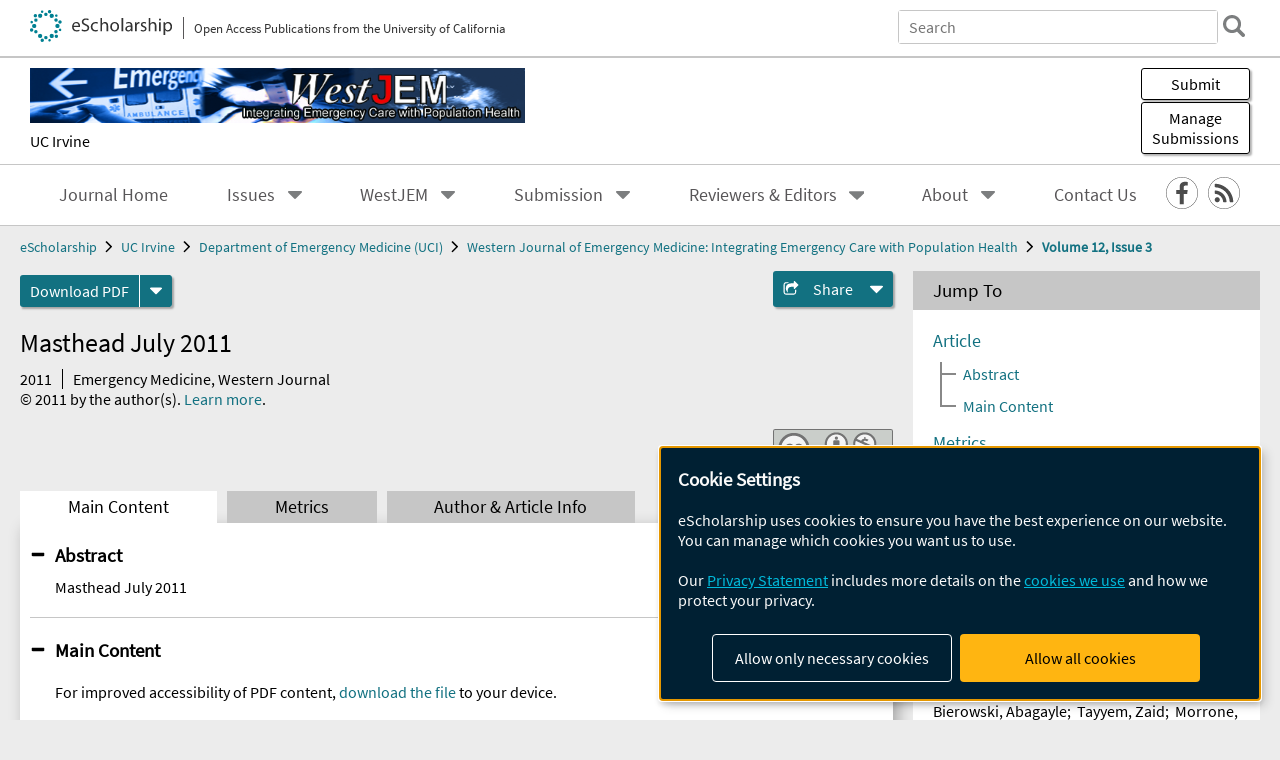

--- FILE ---
content_type: text/html; charset=UTF-8
request_url: https://escholarship.org/uc/item/91m0w33p
body_size: 2427
content:
<!DOCTYPE html>
<html lang="en">
<head>
    <meta charset="utf-8">
    <meta name="viewport" content="width=device-width, initial-scale=1">
    <title></title>
    <style>
        body {
            font-family: "Arial";
        }
    </style>
    <script type="text/javascript">
    window.awsWafCookieDomainList = [];
    window.gokuProps = {
"key":"AQIDAHjcYu/GjX+QlghicBgQ/7bFaQZ+m5FKCMDnO+vTbNg96AHzOpaJdCT16BNTHHOlBrRcAAAAfjB8BgkqhkiG9w0BBwagbzBtAgEAMGgGCSqGSIb3DQEHATAeBglghkgBZQMEAS4wEQQME93hLjFno3N6GTj9AgEQgDt/iV7X9Hdzof9EfVmH2hm5ve21Uzi52f21MPofygpjydkfDxvTMDpVtHV/BR549NavJWgn0JGR+3yffA==",
          "iv":"A6x+TwH8IAAADuZf",
          "context":"5e68jHtlq2p+omAepA0AcxJhU3eSZGFX4va0izwmpR7OCmBpiq3h6aifNSWAEP+wfJgv41MY2bzZGvzaIrfzB6D1J2sUJck/FA501/zRenTEMyHMYWISUgdskGkVVtaa/I3g8Fpry3/q2XuU7hNmlxpsIrC2pIUOO/3NjxUyXfovsrjZki7QQ6c4ZUs937T8Ozad8DKPCq3opjoR/I2Zz/Qkx88OWNOzqNlhJ72VaRJuTxw/[base64]/MSWRKcqbKKsSYTamk/kPpW3tvNxtKHU6WR8atQDgNUUAJthCtUqz8z/UjoEwSL+u+lRHdippbjIVrQnYHeuXlR93jIHMo2pwCnmfW9/e8Dpu+zw/Ga7XEf68bmPA0iLNVqHxA+8X+yppwbOSEBwagowyAv17sgjs3gxNdEV2EB4VkoTdaZf8OMNEOTjpDJ2GqW0UF048x3r8vNZyNYcbhh1S7M5hJRoc9aF9dbZUY/O17UiI0Mpxa7AujSnozIH/ZbrVe2g0wcxkIAFUhxdvD0ogn+O8iJphfbz/k3btKrKiH3wl43n80dOux5xNKbHollTjhV0S6SeVaMnihgHxHHezg12BNaBsUg=="
};
    </script>
    <script src="https://5ec2a1ad32dc.d0db0a30.us-east-2.token.awswaf.com/5ec2a1ad32dc/60ea1a4c1295/553dc510dcaf/challenge.js"></script>
</head>
<body>
    <div id="challenge-container"></div>
    <script type="text/javascript">
        AwsWafIntegration.saveReferrer();
        AwsWafIntegration.checkForceRefresh().then((forceRefresh) => {
            if (forceRefresh) {
                AwsWafIntegration.forceRefreshToken().then(() => {
                    window.location.reload(true);
                });
            } else {
                AwsWafIntegration.getToken().then(() => {
                    window.location.reload(true);
                });
            }
        });
    </script>
    <noscript>
        <h1>JavaScript is disabled</h1>
        In order to continue, we need to verify that you're not a robot.
        This requires JavaScript. Enable JavaScript and then reload the page.
    </noscript>
</body>
</html>

--- FILE ---
content_type: text/html;charset=utf-8
request_url: https://escholarship.org/uc/item/91m0w33p
body_size: 6035
content:
<!DOCTYPE html>
<html lang="en" class="no-js">
<head>
  <meta charset="UTF-8">
  <meta name="viewport" content="width=device-width, initial-scale=1.0, user-scalable=yes">
  <title>Masthead July 2011</title>
  <meta id="meta-title" property="citation_title" content="Masthead July 2011"/>
  <meta id="og-title" property="og:title" content="Masthead July 2011"/>
  <meta name="twitter:widgets:autoload" content="off"/>
  <meta name="twitter:dnt" content="on"/>
  <meta name="twitter:widgets:csp" content="on"/>
  <meta name="google-site-verification" content="lQbRRf0vgPqMbnbCsgELjAjIIyJjiIWo917M7hBshvI"/>
  <meta id="meta-abstract" name="citation_abstract" content="Masthead July 2011"/>
  <meta id="meta-description" name="description" content="Author(s): Emergency Medicine, Western Journal | Abstract: Masthead July 2011"/>
  <meta id="og-description" name="og:description" content="Author(s): Emergency Medicine, Western Journal | Abstract: Masthead July 2011"/>
  <meta id="og-image" property="og:image" content="https://escholarship.org/images/escholarship-facebook2.jpg"/>
  <meta id="og-image-width" property="og:image:width" content="1242"/>
  <meta id="og-image-height" property="og:image:height" content="1242"/>
  <meta id="meta-author0" name="citation_author" content="Emergency Medicine, Western Journal"/>
  <meta id="meta-publication_date" name="citation_publication_date" content="2011"/>
  <meta id="meta-journal_title" name="citation_journal_title" content="Western Journal of Emergency Medicine: Integrating Emergency Care with Population Health"/>
  <meta id="meta-issn" name="citation_issn" content="1936-900X"/>
  <meta id="meta-volume" name="citation_volume" content="12"/>
  <meta id="meta-issue" name="citation_issue" content="3"/>
  <meta id="meta-online_date" name="citation_online_date" content="2011-05-27"/>
  <meta id="meta-keywords" name="citation_keywords" content="Medicine and Health Sciences"/>
  <meta id="meta-pdf_url" name="citation_pdf_url" content="https://escholarship.org/content/qt91m0w33p/qt91m0w33p.pdf"/>
  <link rel="canonical" href="https://escholarship.org/uc/item/91m0w33p"/>
  <link rel="stylesheet" href="/css/main-e2f26f3825f01f93.css">
  <noscript><style> .jsonly { display: none } </style></noscript>
  <!-- Matomo -->
  <!-- Initial tracking setup. SPA tracking configured in MatomoTracker.jsx -->
  <script type="text/plain" data-type="application/javascript" data-name="matomo">
    var _paq = window._paq = window._paq || [];
    /* tracker methods like "setCustomDimension" should be called before "trackPageView" */
    _paq.push(['trackPageView']);
    _paq.push(['enableLinkTracking']);
    (function() {
      var u="//matomo.cdlib.org/";
      _paq.push(['setTrackerUrl', u+'matomo.php']);
      _paq.push(['setSiteId', '7']);
      var d=document, g=d.createElement('script'), s=d.getElementsByTagName('script')[0];
      g.async=true; g.src=u+'matomo.js'; s.parentNode.insertBefore(g,s);
      console.log('*** MATOMO LOADED ***');
    })();
  </script>
  <!-- End Matomo Code -->

</head>
<body>
  
<div id="main"><div data-reactroot=""><div class="body"><a href="#maincontent" class="c-skipnav">Skip to main content</a><div><div><header id="#top" class="c-header"><a class="c-header__logo2" href="/"><picture><source srcSet="/images/logo_eschol-small.svg" media="(min-width: 870px)"/><img src="/images/logo_eschol-mobile.svg" alt="eScholarship"/></picture><div class="c-header__logo2-tagline">Open Access Publications from the University of California</div></a><div class="c-header__search"><form class="c-search2"><div class="c-search2__inputs"><div class="c-search2__form"><label class="c-search2__label" for="global-search">Search eScholarship</label><input type="search" name="q" id="global-search" class="c-search2__field" placeholder="Search" autoComplete="off" autoCapitalize="off"/></div><fieldset><legend>Refine Search</legend><div class="c-search2__refine"><input type="radio" id="c-search2__refine-eschol" name="searchType" value="eScholarship" checked=""/><label for="c-search2__refine-eschol">All of eScholarship</label><input type="radio" id="c-search2__refine-campus" name="searchType" value="westjem"/><label for="c-search2__refine-campus">This <!-- -->Journal</label><input type="hidden" name="searchUnitType" value="journals"/></div></fieldset></div><button type="submit" class="c-search2__submit-button" aria-label="search"></button><button type="button" class="c-search2__search-close-button" aria-label="close search field"></button></form></div><button class="c-header__search-open-button" aria-label="open search field"></button></header></div><div class="
      c-subheader
      has-banner
      is-wide
      has-campus-label
      is-black
    " style="background-color:#ffffff"><a class="c-subheader__title" href="/uc/westjem"><h1>Western Journal of Emergency Medicine: Integrating Emergency Care with Population Health</h1></a><a class="c-subheader__banner" href="/uc/westjem"><img src="/cms-assets/466fe0e616c874b13314f93d549c0c56b1a3694c3091a0b967c8fbe27522d103" alt="Western Journal of Emergency Medicine: Integrating Emergency Care with Population Health banner"/></a><a class="c-subheader__campus" href="/uc/uci">UC Irvine</a><div id="wizardModalBase" class="c-subheader__buttons"><button id="wizardlyDeposit" class="o-button__3">Submit</button><div class="c-modal"></div><button id="wizardlyManage" class="o-button__3">Manage<span class="c-subheader__button-fragment">Submissions</span></button><div class="c-modal"></div></div></div><div class="c-navbar"><nav class="c-nav"><details open="" class="c-nav__main"><summary class="c-nav__main-button">Menu</summary><ul class="c-nav__main-items"><li><a href="/uc/westjem">Journal Home</a></li><li><details class="c-nav__sub"><summary class="c-nav__sub-button">Issues</summary><div class="c-nav__sub-items"><button class="c-nav__sub-items-button" aria-label="return to menu">Main Menu</button><ul><li><a href="/uc/westjem/0/0">Articles In Press</a></li><li><a href="/uc/westjem/27/1">Volume 27, Issue 1, 2026</a></li><li><a href="/uc/westjem/26/6">Volume 26, Issue 6, 2025</a></li><li><a href="/uc/westjem/26/5">Volume 26, Issue 5, 2025</a></li><li><a href="/uc/westjem/26/4">Volume 26, Issue 4, 2025</a></li><li><a href="/uc/westjem/26/3.1">Volume 26, Issue 3.1, 2025</a></li><li><a href="/uc/westjem/26/3">Volume 26, Issue 3, 2025</a></li><li><a href="/uc/westjem/26/2">Volume 26, Issue 2, 2025</a></li><li><a href="/uc/westjem/26/1.2">Volume 26, Issue 1.2, 2025</a></li><li><a href="/uc/westjem/26/1.1">Volume 26, Issue 1.1, 2025</a></li><li><a href="/uc/westjem/26/1">Volume 26, Issue 1, 2025</a></li><li><a href="/uc/westjem/25/6">Volume 25, Issue 6, 2024</a></li><li><a href="/uc/westjem/25/5">Volume 25, Issue 5, 2024</a></li><li><a href="/uc/westjem/25/4.1">Volume 25, Issue 4.1, 2024</a></li><li><a href="/uc/westjem/25/4">Volume 25, Issue 4, 2024</a></li><li><a href="/uc/westjem/25/3.1">Volume 25, Issue 3.1, 2024</a></li><li><a href="/uc/westjem/25/3">Volume 25, Issue 3, 2024</a></li><li><a href="/uc/westjem/25/2.1">Volume 25, Issue 2.1, 2024</a></li><li><a href="/uc/westjem/25/2">Volume 25, Issue 2, 2024</a></li><li><a href="/uc/westjem/25/1.1">Volume 25, Issue 1.1, 2024</a></li><li><a href="/uc/westjem/25/1">Volume 25, Issue 1, 2024</a></li><li><a href="/uc/westjem/24/6">Volume 24, Issue 6, 2023</a></li><li><a href="/uc/westjem/24/5.1">Volume 24, Issue 5.1, 2023</a></li><li><a href="/uc/westjem/24/5">Volume 24, Issue 5, 2023</a></li><li><a href="/uc/westjem/24/4">Volume 24, Issue 4, 2023</a></li><li><a href="/uc/westjem/24/3.1">Volume 24, Issue 3.1, 2023</a></li><li><a href="/uc/westjem/24/3">Volume 24, Issue 3, 2023</a></li><li><a href="/uc/westjem/24/2.1">Volume 24, Issue 2.1, 2023</a></li><li><a href="/uc/westjem/24/2">Volume 24, Issue 2, 2023</a></li><li><a href="/uc/westjem/24/1">Volume 24, Issue 1, 2023</a></li><li><a href="/uc/westjem/23/6">Volume 23, Issue 6, 2022</a></li><li><a href="/uc/westjem/23/5.1">Volume 23, Issue 5.1, 2022</a></li><li><a href="/uc/westjem/23/5">Volume 23, Issue 5, 2022</a></li><li><a href="/uc/westjem/23/4.1">Volume 23, Issue 4.1, 2022</a></li><li><a href="/uc/westjem/23/4">Volume 23, Issue 4, 2022</a></li><li><a href="/uc/westjem/23/3">Volume 23, Issue 3, 2022</a></li><li><a href="/uc/westjem/23/2">Volume 23, Issue 2, 2022</a></li><li><a href="/uc/westjem/23/1.1">Volume 23, Issue 1.1, 2022</a></li><li><a href="/uc/westjem/23/1">Volume 23, Issue 1, 2022</a></li><li><a href="/uc/westjem/22/6">Volume 22, Issue 6, 2021</a></li><li><a href="/uc/westjem/22/5">Volume 22, Issue 5, 2021</a></li><li><a href="/uc/westjem/22/4.1">Volume 22, Issue 4.1, 2021</a></li><li><a href="/uc/westjem/22/4">Volume 22, Issue 4, 2021</a></li><li><a href="/uc/westjem/22/3">Volume 22, Issue 3, 2021</a></li><li><a href="/uc/westjem/22/2">Volume 22, Issue 2, 2021</a></li><li><a href="/uc/westjem/22/1">Volume 22, Issue 1, 2021</a></li><li><a href="/uc/westjem/21/6">Volume 21, Issue 6, 2020</a></li><li><a href="/uc/westjem/21/5">Volume 21, Issue 5, 2020</a></li><li><a href="/uc/westjem/21/4.1">Volume 21, Issue 4.1, 2020</a></li><li><a href="/uc/westjem/21/4">Volume 21, Issue 4, 2020</a></li><li><a href="/uc/westjem/21/3">Volume 21, Issue 3, 2020</a></li><li><a href="/uc/westjem/21/2">Volume 21, Issue 2, 2020</a></li><li><a href="/uc/westjem/21/1">Volume 21, Issue 1, 2019</a></li><li><a href="/uc/westjem/20/6">Volume 20, Issue 6, 2019</a></li><li><a href="/uc/westjem/20/5.1">Volume 20, Issue 5.1, 2019</a></li><li><a href="/uc/westjem/20/5">Volume 20, Issue 5, 2019</a></li><li><a href="/uc/westjem/20/4.1">Volume 20, Issue 4.1, 2019</a></li><li><a href="/uc/westjem/20/4">Volume 20, Issue 4, 2019</a></li><li><a href="/uc/westjem/20/3">Volume 20, Issue 3, 2019</a></li><li><a href="/uc/westjem/20/2">Volume 20, Issue 2, 2019</a></li><li><a href="/uc/westjem/20/1">Volume 20, Issue 1, 2019</a></li><li><a href="/uc/westjem/19/6">Volume 19, Issue 6, 2018</a></li><li><a href="/uc/westjem/19/5">Volume 19, Issue 5, 2018</a></li><li><a href="/uc/westjem/19/4.1">Volume 19, Issue 4.1, 2018</a></li><li><a href="/uc/westjem/19/4">Volume 19, Issue 4, 2018</a></li><li><a href="/uc/westjem/19/3">Volume 19, Issue 3, 2018</a></li><li><a href="/uc/westjem/19/2">Volume 19, Issue 2, 2018</a></li><li><a href="/uc/westjem/19/1">Volume 19, Issue 1, 2018</a></li><li><a href="/uc/westjem/18/6.1">Volume 18, Issue 6.1, 2017</a></li><li><a href="/uc/westjem/18/6">Volume 18, Issue 6, 2017</a></li><li><a href="/uc/westjem/18/5.1">Volume 18, Issue 5.1, 2017</a></li><li><a href="/uc/westjem/18/5">Volume 18, Issue 5, 2017</a></li><li><a href="/uc/westjem/18/4">Volume 18, Issue 4, 2017</a></li><li><a href="/uc/westjem/18/3">Volume 18, Issue 3, 2017</a></li><li><a href="/uc/westjem/18/2">Volume 18, Issue 2, 2017</a></li><li><a href="/uc/westjem/18/1">Volume 18, Issue 1, 2017</a></li><li><a href="/uc/westjem/17/6">Volume 17, Issue 6, 2016</a></li><li><a href="/uc/westjem/17/5">Volume 17, Issue 5, 2016</a></li><li><a href="/uc/westjem/17/4.1">Volume 17, Issue 4.1, 2016</a></li><li><a href="/uc/westjem/17/4">Volume 17, Issue 4, 2016</a></li><li><a href="/uc/westjem/17/3">Volume 17, Issue 3, 2016</a></li><li><a href="/uc/westjem/17/2">Volume 17, Issue 2, 2016</a></li><li><a href="/uc/westjem/17/1">Volume 17, Issue 1, 2016</a></li><li><a href="/uc/westjem/16/7">Volume 16, Issue 7, 2015</a></li><li><a href="/uc/westjem/16/6">Volume 16, Issue 6, 2015</a></li><li><a href="/uc/westjem/16/5">Volume 16, Issue 5, 2015</a></li><li><a href="/uc/westjem/16/4.1">Volume 16, Issue 4.1, 2015</a></li><li><a href="/uc/westjem/16/4">Volume 16, Issue 4, 2015</a></li><li><a href="/uc/westjem/16/3">Volume 16, Issue 3, 2015</a></li><li><a href="/uc/westjem/16/2">Volume 16, Issue 2, 2015</a></li><li><a href="/uc/westjem/16/1">Volume 16, Issue 1, 2015</a></li><li><a href="/uc/westjem/15/7">Volume 15, Issue 7, 2014</a></li><li><a href="/uc/westjem/15/6">Volume 15, Issue 6, 2014</a></li><li><a href="/uc/westjem/15/5.1">Volume 15, Issue 5.1, 2014</a></li><li><a href="/uc/westjem/15/5">Volume 15, Issue 5, 2014</a></li><li><a href="/uc/westjem/15/4">Volume 15, Issue 4, 2014</a></li><li><a href="/uc/westjem/15/3">Volume 15, Issue 3, 2014</a></li><li><a href="/uc/westjem/15/2">Volume 15, Issue 2, 2014</a></li><li><a href="/uc/westjem/15/1">Volume 15, Issue 1, 2014</a></li><li><a href="/uc/westjem/14/6">Volume 14, Issue 6, 2013</a></li><li><a href="/uc/westjem/14/5">Volume 14, Issue 5, 2013</a></li><li><a href="/uc/westjem/14/4">Volume 14, Issue 4, 2013</a></li><li><a href="/uc/westjem/14/3">Volume 14, Issue 3, 2013</a></li><li><a href="/uc/westjem/14/2">Volume 14, Issue 2, 2013</a></li><li><a href="/uc/westjem/14/1">Volume 14, Issue 1, 2013</a></li><li><a href="/uc/westjem/13/6">Volume 13, Issue 6, 2012</a></li><li><a href="/uc/westjem/13/5">Volume 13, Issue 5, 2012</a></li><li><a href="/uc/westjem/13/4">Volume 13, Issue 4, 2012</a></li><li><a href="/uc/westjem/13/3">Volume 13, Issue 3, 2012</a></li><li><a href="/uc/westjem/13/2">Volume 13, Issue 2, 2012</a></li><li><a href="/uc/westjem/13/1">Volume 13, Issue 1, 2012</a></li><li><a href="/uc/westjem/12/4">Volume 12, Issue 4, 2011</a></li><li><a href="/uc/westjem/12/3">Volume 12, Issue 3, 2011</a></li><li><a href="/uc/westjem/12/2">Volume 12, Issue 2, 2011</a></li><li><a href="/uc/westjem/12/1">Volume 12, Issue 1, 2011</a></li><li><a href="/uc/westjem/11/5">Volume 11, Issue 5, 2010</a></li><li><a href="/uc/westjem/11/4">Volume 11, Issue 4, 2010</a></li><li><a href="/uc/westjem/11/3">Volume 11, Issue 3, 2010</a></li><li><a href="/uc/westjem/11/2">Volume 11, Issue 2, 2010</a></li><li><a href="/uc/westjem/11/1">Volume 11, Issue 1, 2010</a></li><li><a href="/uc/westjem/10/4">Volume 10, Issue 4, 2009</a></li><li><a href="/uc/westjem/10/3">Volume 10, Issue 3, 2009</a></li><li><a href="/uc/westjem/10/2">Volume 10, Issue 2, 2009</a></li><li><a href="/uc/westjem/10/1">Volume 10, Issue 1, 2009</a></li><li><a href="/uc/westjem/9/4">Volume 9, Issue 4, 2008</a></li><li><a href="/uc/westjem/9/3">Volume 9, Issue 3, 2008</a></li><li><a href="/uc/westjem/9/2">Volume 9, Issue 2, 2008</a></li><li><a href="/uc/westjem/9/1">Volume 9, Issue 1, 2008</a></li><li><a href="/uc/westjem/8/3">Volume 8, Issue 3, 2007</a></li><li><a href="/uc/westjem/8/2">Volume 8, Issue 2, 2007</a></li><li><a href="/uc/westjem/8/1">Volume 8, Issue 1, 2007</a></li><li><a href="/uc/westjem/7/4">Volume 7, Issue 4, 2006</a></li><li><a href="/uc/westjem/7/3">Volume 7, Issue 3, 2006</a></li><li><a href="/uc/westjem/7/2">Volume 7, Issue 2, 2006</a></li><li><a href="/uc/westjem/7/1">Volume 7, Issue 1, 2006</a></li><li><a href="/uc/westjem/6/4">Volume 6, Issue 4, 2005</a></li><li><a href="/uc/westjem/6/3">Volume 6, Issue 3, 2005</a></li><li><a href="/uc/westjem/6/2">Volume 6, Issue 2, 2005</a></li><li><a href="/uc/westjem/6/1">Volume 6, Issue 1, 2005</a></li><li><a href="/uc/westjem/5/3">Volume 5, Issue 3, 2004</a></li><li><a href="/uc/westjem/5/2">Volume 5, Issue 2, 2004</a></li><li><a href="/uc/westjem/5/1">Volume 5, Issue 1, 2004</a></li><li><a href="/uc/westjem/4/4">Volume 4, Issue 4, 2003</a></li><li><a href="/uc/westjem/4/3">Volume 4, Issue 3, 2003</a></li><li><a href="/uc/westjem/4/2">Volume 4, Issue 2, 2003</a></li><li><a href="/uc/westjem/4/1">Volume 4, Issue 1, 2003</a></li><li><a href="/uc/westjem/3/4">Volume 3, Issue 4, 2002</a></li><li><a href="/uc/westjem/3/3">Volume 3, Issue 3, 2002</a></li><li><a href="/uc/westjem/3/2">Volume 3, Issue 2, 2002</a></li><li><a href="/uc/westjem/3/1">Volume 3, Issue 1, 2002</a></li><li><a href="/uc/westjem/2/4">Volume 2, Issue 4, 2001</a></li><li><a href="/uc/westjem/2/3">Volume 2, Issue 3, 2001</a></li><li><a href="/uc/westjem/2/2">Volume 2, Issue 2, 2001</a></li><li><a href="/uc/westjem/2/1">Volume 2, Issue 1, 2001</a></li><li><a href="/uc/westjem/1/2">Volume 1, Issue 2, 2000</a></li><li><a href="/uc/westjem/1/1">Volume 1, Issue 1, 2000</a></li></ul></div></details></li><li><details class="c-nav__sub"><summary class="c-nav__sub-button">WestJEM</summary><div class="c-nav__sub-items"><button class="c-nav__sub-items-button" aria-label="return to menu">Main Menu</button><ul><li><a href="http://www.westjem.com">WestJEM Home</a></li><li><a href="/uc/uciem_westjem/0/0">Articles In Press</a></li><li><a href="https://westjem.com/wp-content/uploads/2013/03/2018-WestJEM-Media-Kit-1.pdf">Advertising</a></li><li><a href="http://westjem.com/subscribe">Subscribe to WestJEM</a></li></ul></div></details></li><li><details class="c-nav__sub"><summary class="c-nav__sub-button">Submission</summary><div class="c-nav__sub-items"><button class="c-nav__sub-items-button" aria-label="return to menu">Main Menu</button><ul><li><a href="http://westjem.com/article-processing-fee">Article Processing Fee</a></li><li><a href="http://westjem.com/submission-guidelines">Submission Guidelines</a></li><li><a href="http://westjem.com/submission-requirements">Submission Conditions of Acceptance</a></li><li><a href="https://publicationethics.org/files/retraction%20guidelines_0.pdf">Retraction Guidelines</a></li></ul></div></details></li><li><details class="c-nav__sub"><summary class="c-nav__sub-button">Reviewers &amp; Editors</summary><div class="c-nav__sub-items"><button class="c-nav__sub-items-button" aria-label="return to menu">Main Menu</button><ul><li><a href="http://westjem.com/peer-review-policy">Reviewer</a></li><li><a href="http://www.annemergmed.com/pb/assets/raw/Health%20Advance/journals/ymem/index.html">Peer Review Training Module</a></li><li><a href="http://westjem.com/section-editor-requirements">Section Editor Requirements</a></li><li><a href="http://westjem.com/editors-editorial-board">Editorial Board</a></li></ul></div></details></li><li><details class="c-nav__sub"><summary class="c-nav__sub-button">About</summary><div class="c-nav__sub-items"><button class="c-nav__sub-items-button" aria-label="return to menu">Main Menu</button><ul><li><a href="http://westjem.com/copyright">Copyright</a></li><li><a href="/uc/westjem/journal_policies">Journal Policies</a></li><li><a href="http://westjem.com/indexing-information-2">Indexing Information</a></li></ul></div></details></li><li><a href="/uc/westjem/contactus">Contact Us</a></li></ul></details></nav><div class="c-socialicons"><a href="http://www.facebook.com/westjem"><img src="/images/logo_facebook-circle-black.svg" alt="Facebook"/></a><a href="/rss/unit/westjem"><img src="/images/logo_rss-circle-black.svg" alt="RSS"/></a></div></div><nav class="c-breadcrumb"><ul><li><a href="/">eScholarship</a></li><li><a href="/uc/uci">UC Irvine</a></li><li><a href="/uc/uciem">Department of Emergency Medicine (UCI)</a></li><li><a href="/uc/westjem">Western Journal of Emergency Medicine: Integrating Emergency Care with Population Health</a></li><li><a class="c-breadcrumb-link--active" href="/uc/westjem/12/3">Volume 12, Issue 3</a></li></ul></nav><div class="c-columns--sticky-sidebar"><main id="maincontent"><div><div class="c-itemactions"><div class="o-download"><a href="/content/qt91m0w33p/qt91m0w33p.pdf" class="o-download__button" download="eScholarship UC item 91m0w33p.pdf">Download <!-- -->PDF</a><details class="o-download__formats"><summary aria-label="formats"></summary><div><ul class="o-download__nested-menu"><li class="o-download__nested-list1">Main<ul><li><a href="/content/qt91m0w33p/qt91m0w33p.pdf" download="eScholarship UC item 91m0w33p.pdf">PDF</a></li></ul></li></ul></div></details></div><details class="c-share"><summary><span>Share</span></summary><div><div class="c-share__list"><a class="c-share__email" href="">Email</a><a class="c-share__facebook" href="">Facebook</a></div></div></details></div></div><h2 class="c-tabcontent__main-heading" tabindex="-1"><div class="c-clientmarkup">Masthead July 2011</div></h2><div class="c-authorlist"><time class="c-authorlist__year">2011</time><ul class="c-authorlist__list u-truncate-lines"><li class="c-authorlist__begin"><a href="/search/?q=author%3AEmergency%20Medicine%2C%20Western%20Journal">Emergency Medicine, Western Journal</a> </li></ul><div class="c-authorlist__copyright">© <!-- -->2011<!-- --> by the author(s). <a href="https://escholarship.org/terms">Learn more</a>.</div></div><div class="c-pubinfo"><div class="pub-links-container"></div><div class="pub-license-container"><a href="https://creativecommons.org/licenses/by-nc/4.0/" class="c-pubinfo__license"><img class="c-lazyimage" data-src="/images/cc-by-nc-large.svg" alt="Creative Commons &#x27;BY-NC&#x27; version 4.0 license"/></a></div></div><div class="c-tabs"><div class="c-tabs__tabs"><button class="c-tabs__button-more" aria-label="Show all tabs">...</button><button class="c-tabs__button--active">Main Content</button><button class="c-tabs__button">Metrics</button><button class="c-tabs__button">Author &amp; <!-- -->Article<!-- --> Info</button></div><div class="c-tabs__content"><div class="c-tabcontent"><a name="article_abstract"></a><details class="c-togglecontent" open=""><summary>Abstract</summary><div id="abstract-text"><div class="c-clientmarkup"><p>Masthead July 2011</p></div></div></details></div><p><br/></p></div></div></main><aside><section class="o-columnbox1"><header><h2>Jump To</h2></header><div class="c-jump"><a href="/uc/item/91m0w33p">Article</a><ul class="c-jump__tree" aria-labelledby="c-jump__label"><li><a href="/uc/item/91m0w33p">Abstract</a></li><li><a href="/uc/item/91m0w33p">Main Content</a></li></ul><ul class="c-jump__siblings"><li><a href="/uc/item/91m0w33p">Metrics</a></li><li><a href="/uc/item/91m0w33p">Author &amp; <!-- -->Article<!-- --> Info</a></li></ul></div></section><div><section class="o-columnbox1"><header><h2>Related Items</h2></header><ul class="c-relateditems"><li><h3><a class="o-textlink__secondary" href="/uc/item/0jh9b5br"><div class="c-clientmarkup">WestJEM Full-Text Issue</div></a></h3><div class="c-authorlist"><ul class="c-authorlist__list u-truncate-lines" style="--line-clamp-lines:2"><li class="c-authorlist__begin"><a href="/search/?q=author%3ASaucedo%2C%20Cassandra">Saucedo, Cassandra</a>; </li><li class="c-authorlist__end"><a href="/search/?q=author%3AChoi%2C%20Isabella">Choi, Isabella</a> </li></ul></div></li><li><h3><a class="o-textlink__secondary" href="/uc/item/0rr4v8ct"><div class="c-clientmarkup">From Evaluation to Elevation: Standardized Letter of Evaluation Domains Tied to Future Emergency Medicine Chief Residents</div></a></h3><div class="c-authorlist"><ul class="c-authorlist__list u-truncate-lines" style="--line-clamp-lines:2"><li class="c-authorlist__begin"><a href="/search/?q=author%3ABierowski%2C%20Abagayle">Bierowski, Abagayle</a>; </li><li><a href="/search/?q=author%3ATayyem%2C%20Zaid">Tayyem, Zaid</a>; </li><li><a href="/search/?q=author%3AMorrone%2C%20Casey">Morrone, Casey</a>; </li><li><a href="/search/?q=author%3ARodriguez%2C%20Carlos">Rodriguez, Carlos</a>; </li><li><a href="/search/?q=author%3ALaoteppitaks%2C%20Chaiya">Laoteppitaks, Chaiya</a>; </li><li><a href="/search/?q=author%3ATomaselli%2C%20Peter">Tomaselli, Peter</a>; </li><li><a href="/search/?q=author%3APapanagnou%2C%20Dimitrios">Papanagnou, Dimitrios</a>; </li><li class="c-authorlist__end"><a href="/search/?q=author%3AZhang%2C%20Xiao%20Chi">Zhang, Xiao Chi</a> </li></ul></div></li><li><h3><a class="o-textlink__secondary" href="/uc/item/51n1p92h"><div class="c-clientmarkup">Emergency Physician and Emergency Nurse Communication in the Emergency Department: A Mixed-methods Study</div></a></h3><div class="c-authorlist"><ul class="c-authorlist__list u-truncate-lines" style="--line-clamp-lines:2"><li class="c-authorlist__begin"><a href="/search/?q=author%3AJones%2C%20David%20C.">Jones, David C.</a>; </li><li><a href="/search/?q=author%3APhillips%2C%20Jeffrey">Phillips, Jeffrey</a>; </li><li><a href="/search/?q=author%3AGraveson%2C%20Amanda">Graveson, Amanda</a>; </li><li><a href="/search/?q=author%3AHrizuk%2C%20Lindsay">Hrizuk, Lindsay</a>; </li><li><a href="/search/?q=author%3AMeuwissen%2C%20Nichole">Meuwissen, Nichole</a>; </li><li><a href="/search/?q=author%3AAlldredge%2C%20Evan">Alldredge, Evan</a>; </li><li><a href="/search/?q=author%3ALoxton%2C%20Matthew">Loxton, Matthew</a>; </li><li class="c-authorlist__end"><a href="/search/?q=author%3AChoo%2C%20Esther">Choo, Esther</a> </li></ul></div></li><li><h3><a class="o-textlink__secondary" href="/uc/item/5ms5f7bw"><div class="c-clientmarkup">Association Between Socioeconomic Status and Emergency Department Use for Non-traumatic Dental Conditions</div></a></h3><div class="c-authorlist"><ul class="c-authorlist__list u-truncate-lines" style="--line-clamp-lines:2"><li class="c-authorlist__begin"><a href="/search/?q=author%3ATaylor%2C%20Heather%20L.">Taylor, Heather L.</a>; </li><li><a href="/search/?q=author%3AMusey%2C%20Paul">Musey, Paul</a>; </li><li><a href="/search/?q=author%3AHirsch%2C%20Adam">Hirsch, Adam</a>; </li><li><a href="/search/?q=author%3AThyvalikakath%2C%20Thankam">Thyvalikakath, Thankam</a>; </li><li class="c-authorlist__end"><a href="/search/?q=author%3AVest%2C%20Joshua">Vest, Joshua</a> </li></ul></div></li><li><h3><a class="o-textlink__secondary" href="/uc/item/6ct1w42s"><div class="c-clientmarkup">Gender- and Sex-equitable Submission Guidelines in Emergency Medicine Journals Are Associated with Enhanced Publication Metrics</div></a></h3><div class="c-authorlist"><ul class="c-authorlist__list u-truncate-lines" style="--line-clamp-lines:2"><li class="c-authorlist__begin"><a href="/search/?q=author%3AManes%2C%20Akash">Manes, Akash</a>; </li><li><a href="/search/?q=author%3ALall%2C%20Michelle%20D.">Lall, Michelle D.</a>; </li><li><a href="/search/?q=author%3AKnight%2C%20Starr">Knight, Starr</a>; </li><li><a href="/search/?q=author%3ARaja%2C%20Ali%20S.">Raja, Ali S.</a>; </li><li class="c-authorlist__end"><a href="/search/?q=author%3AKhosa%2C%20Faisal">Khosa, Faisal</a> </li></ul></div></li></ul></section></div></aside></div></div><div><div class="c-toplink"><a href="javascript:window.scrollTo(0, 0)">Top</a></div><footer class="c-footer"><nav class="c-footer__nav"><ul><li><a href="/">Home</a></li><li><a href="/aboutEschol">About eScholarship</a></li><li><a href="/campuses">Campus Sites</a></li><li><a href="/ucoapolicies">UC Open Access Policy</a></li><li><a href="/publishing">eScholarship Publishing</a></li><li><a href="https://www.cdlib.org/about/accessibility.html">Accessibility</a></li><li><a href="/privacypolicy">Privacy Statement</a></li><li><a href="/policies">Site Policies</a></li><li><a href="/terms">Terms of Use</a></li><li><a href="/login"><strong>Admin Login</strong></a></li><li><a href="https://help.escholarship.org"><strong>Help</strong></a></li></ul></nav><div class="c-footer__logo"><a href="/"><img class="c-lazyimage" data-src="/images/logo_footer-eschol.svg" alt="eScholarship, University of California"/></a></div><div class="c-footer__copyright">Powered by the<br/><a href="http://www.cdlib.org">California Digital Library</a><br/>Copyright © 2017<br/>The Regents of the University of California</div></footer></div></div></div></div>
  <script src="/js/vendors~app-bundle-2fe992be5bdff454dc27.js"></script>
  <script src="/js/app-bundle-ed8f2b484c2762d626d4.js"></script>
</body>
</html>
